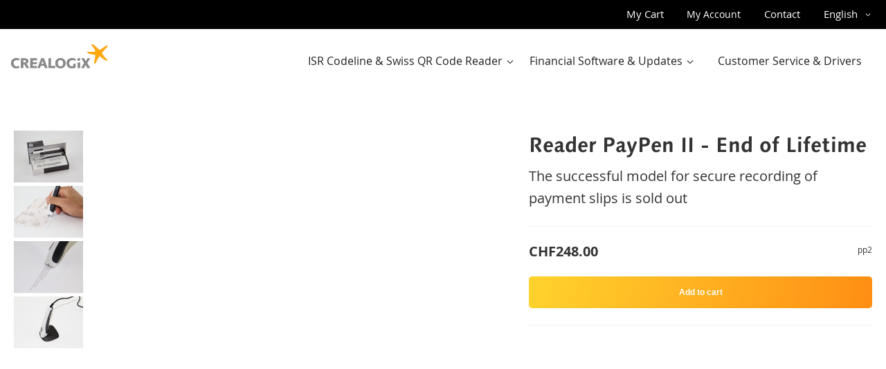

--- FILE ---
content_type: text/html; charset=UTF-8
request_url: https://shop.crealogix.com/en/paypen-ii.html
body_size: 9439
content:
<!doctype html>
<html lang="en">
    <head prefix="og: http://ogp.me/ns# fb: http://ogp.me/ns/fb# product: http://ogp.me/ns/product#">
                <meta charset="utf-8"/>
<meta name="title" content="Reader PayPen II - End of Lifetime  - CREALOGIX SHOP"/>
<meta name="robots" content="INDEX,FOLLOW"/>
<meta name="viewport" content="width=device-width, initial-scale=1"/>
<meta name="format-detection" content="telephone=no"/>
<title>Reader PayPen II - End of Lifetime  - CREALOGIX SHOP</title>
<link  rel="stylesheet" type="text/css"  media="all" href="https://shop.crealogix.com/static/version1761744461/frontend/Crealogix/default/en_US/mage/calendar.min.css" />
<link  rel="stylesheet" type="text/css"  media="all" href="https://shop.crealogix.com/static/version1761744461/frontend/Crealogix/default/en_US/css/styles-m.min.css" />
<link  rel="stylesheet" type="text/css"  media="all" href="https://shop.crealogix.com/static/version1761744461/frontend/Crealogix/default/en_US/css/app-styles-c.min.css" />
<link  rel="stylesheet" type="text/css"  media="all" href="https://shop.crealogix.com/static/version1761744461/frontend/Crealogix/default/en_US/jquery/uppy/dist/uppy-custom.min.css" />
<link  rel="stylesheet" type="text/css"  media="all" href="https://shop.crealogix.com/static/version1761744461/frontend/Crealogix/default/en_US/mage/gallery/gallery.min.css" />
<link  rel="stylesheet" type="text/css"  media="all" href="https://shop.crealogix.com/static/version1761744461/frontend/Crealogix/default/en_US/js/photoswipe/photoswipe.min.css" />
<link  rel="stylesheet" type="text/css"  media="screen and (min-width: 768px)" href="https://shop.crealogix.com/static/version1761744461/frontend/Crealogix/default/en_US/css/styles-l.min.css" />
<link  rel="stylesheet" type="text/css"  media="screen and (min-width: 768px)" href="https://shop.crealogix.com/static/version1761744461/frontend/Crealogix/default/en_US/css/app-styles-l.min.css" />
<link  rel="stylesheet" type="text/css"  media="print" href="https://shop.crealogix.com/static/version1761744461/frontend/Crealogix/default/en_US/css/print.min.css" />
<link  rel="stylesheet" type="text/css"  media="screen and (max-width: 767px)" href="https://shop.crealogix.com/static/version1761744461/frontend/Crealogix/default/en_US/css/app-styles-m.min.css" />
<link  rel="icon" type="image/x-icon" href="https://shop.crealogix.com/static/version1761744461/frontend/Crealogix/default/en_US/Magento_Theme/favicon.ico" />
<link  rel="shortcut icon" type="image/x-icon" href="https://shop.crealogix.com/static/version1761744461/frontend/Crealogix/default/en_US/Magento_Theme/favicon.ico" />






<link  rel="base-url static" type="plain" href="https://shop.crealogix.com/static/version1761744461/frontend/Crealogix/default/en_US" />
<link  rel="canonical" href="https://shop.crealogix.com/en/paypen-ii.html" />
<!--jy5Ik0i4cY0Q9XUhzSfrCqYgl6VEBs5G-->            




<link rel="prefetch" as="script" href="https://shop.crealogix.com/static/version1761744461/frontend/Crealogix/default/en_US/magepack/bundle-common.min.js"/>

<link rel="prefetch" as="script" href="https://shop.crealogix.com/static/version1761744461/frontend/Crealogix/default/en_US/magepack/bundle-product.min.js"/>

    <link rel="alternate" hreflang="de-CH" href="https://shop.crealogix.com/de/paypen-ii.html" />
    <link rel="alternate" hreflang="en-US" href="https://shop.crealogix.com/en/paypen-ii.html" />
    <link rel="alternate" hreflang="fr-CH" href="https://shop.crealogix.com/fr/paypen-ii.html" />

<meta property="og:type" content="product" />
<meta property="og:title"
      content="Reader&#x20;PayPen&#x20;II&#x20;-&#x20;End&#x20;of&#x20;Lifetime" />
<meta property="og:image"
      content="https://shop.crealogix.com/media/catalog/product/cache/2c7d03c0d3290cdc31207717450cd853/c/r/cre_pp_1240x200_v1_27042017_1_2.png" />
<meta property="og:description"
      content="The&#x20;successful&#x20;model&#x20;for&#x20;secure&#x20;recording&#x20;of&#x20;payment&#x20;slips&#x20;is&#x20;sold&#x20;out" />
<meta property="og:url" content="https://shop.crealogix.com/en/paypen-ii.html" />
    <meta property="product:price:amount" content="248"/>
    <meta property="product:price:currency"
      content="CHF"/>
    </head>
    <body data-container="body"
          data-mage-init='{"loaderAjax": {}, "loader": { "icon": "https://shop.crealogix.com/static/version1761744461/frontend/Crealogix/default/en_US/images/loader-2.gif"}}'
        id="html-body" class="catalog-product-view product-paypen-ii page-layout-1column">
        



    <noscript>
        <div class="message global noscript">
            <div class="content">
                <p>
                    <strong>JavaScript seems to be disabled in your browser.</strong>
                    <span>
                        For the best experience on our site, be sure to turn on Javascript in your browser.                    </span>
                </p>
            </div>
        </div>
    </noscript>

<div class="page-wrapper"><header class="page-header"><div class="panel wrapper"><div class="panel header"><a class="action skip contentarea"
   href="#contentarea">
    <span>
        Skip to Content    </span>
</a>

<div data-block="minicart" class="minicart-wrapper">
    <a class="action showcart" href="https://shop.crealogix.com/en/checkout/cart/"
       data-bind="scope: 'minicart_content'">
        <span class="text">My Cart</span>
        <span class="counter qty empty"
              data-bind="css: { empty: !!getCartParam('summary_count') == false && !isLoading() },
               blockLoader: isLoading">
            <span class="counter-number">
                <!-- ko if: getCartParam('summary_count') -->
                <!-- ko text: getCartParam('summary_count').toLocaleString(window.LOCALE) --><!-- /ko -->
                <!-- /ko -->
            </span>
            <span class="counter-label">
            <!-- ko if: getCartParam('summary_count') -->
                <!-- ko text: getCartParam('summary_count').toLocaleString(window.LOCALE) --><!-- /ko -->
                <!-- ko i18n: 'items' --><!-- /ko -->
            <!-- /ko -->
            </span>
        </span>
    </a>
                                
</div>
<ul class="header links"><li><a href="https://shop.crealogix.com/en/customer/account/" id="idBMJGef30" class="account-link" >My Account</a></li></ul>
<li class="contact-link">
            <a href="https://shop.crealogix.com/en/contacteam">Contact</a>
    </li>
        <div class="switcher language switcher-language" data-ui-id="language-switcher" id="switcher-language">
        <strong class="label switcher-label"><span>Language</span></strong>
        <div class="actions dropdown options switcher-options">
            <div class="action toggle switcher-trigger"
                 id="switcher-language-trigger"
                 data-mage-init='{"dropdown":{}}'
                 data-toggle="dropdown"
                 data-trigger-keypress-button="true">
                <strong class="view-en">
                    <span>English</span>
                </strong>
            </div>
            <ul class="dropdown switcher-dropdown"
                data-target="dropdown">
                                                            <li class="view-de switcher-option">
                            <a href="https://shop.crealogix.com/en/stores/store/redirect/___store/de/___from_store/en/uenc/aHR0cHM6Ly9zaG9wLmNyZWFsb2dpeC5jb20vZGUvcGF5cGVuLWlpLmh0bWw~/">
                                Deutsch                            </a>
                        </li>
                                                                                                                    <li class="view-fr switcher-option">
                            <a href="https://shop.crealogix.com/en/stores/store/redirect/___store/fr/___from_store/en/uenc/aHR0cHM6Ly9zaG9wLmNyZWFsb2dpeC5jb20vZnIvcGF5cGVuLWlpLmh0bWw~/">
                                Français                            </a>
                        </li>
                                                </ul>
        </div>
    </div>
</div></div><div class="header content"><div class="content wrapper"><span data-action="toggle-nav" class="action nav-toggle"><span>Toggle Nav</span></span>
<a
    class="logo"
    href="https://shop.crealogix.com/en/"
    title=""
    aria-label="store logo">
    <img src="https://shop.crealogix.com/static/version1761744461/frontend/Crealogix/default/en_US/Magento_Theme/images/clx_logo_rgb_col.png"
         title=""
         alt=""
            width="170"                />
</a>
    <div class="sections nav-sections">
                <div class="section-items nav-sections-items"
             data-mage-init='{"tabs":{"openedState":"active"}}'>
                                            <div class="section-item-title nav-sections-item-title"
                     data-role="collapsible">
                    <a class="nav-sections-item-switch"
                       data-toggle="switch" href="#store.menu">
                        Menu                    </a>
                </div>
                <div class="section-item-content nav-sections-item-content"
                     id="store.menu"
                     data-role="content">
                    
<nav class="navigation" data-action="navigation">
    <ul data-mage-init='{"menu":{"responsive":true, "expanded":true, "position":{"my":"left top","at":"left bottom"}}}'>
                <li class="level0 category-item level-top parent ui-menu-item" role="presentation" data-block="navigation-item" data-block-id="ISR&#x20;Codeline&#x20;&amp;&#x20;Swiss&#x20;QR&#x20;Code&#x20;Reader">
            <a class="level-top ui-corner-all" aria-haspopup="true" tabindex="-1" role="menuitem">
                <span class="nav-item-label">ISR Codeline & Swiss QR Code Reader</span>
                <span class="ui-menu-icon ui-icon ui-icon-carat-1-e arrow-icon"></span>
            </a>

            <ul class="level0 submenu ui-menu ui-widget ui-widget-content ui-corner-all" role="menu" aria-expanded="false" aria-hidden="true">
                                <li class="level1 category-item ui-menu-item" role="presentation" data-block="navigation-item" data-block-id="PayEye">
                    <a href="https://shop.crealogix.com/en/payeye.html" class="ui-corner-all" tabindex="-1" role="menuitem">
                        <span>PayEye</span>
                    </a>
                </li>
                                <li class="level1 category-item ui-menu-item" role="presentation" data-block="navigation-item" data-block-id="Plug&#x20;&amp;&#x20;Play&#x20;Box">
                    <a href="https://shop.crealogix.com/en/ppb.html" class="ui-corner-all" tabindex="-1" role="menuitem">
                        <span>Plug & Play Box</span>
                    </a>
                </li>
                                <li class="level1 category-item ui-menu-item" role="presentation" data-block="navigation-item" data-block-id="Accessories">
                    <a href="https://shop.crealogix.com/en/scanner/accessories.html" class="ui-corner-all" tabindex="-1" role="menuitem">
                        <span>Accessories</span>
                    </a>
                </li>
                            </ul>
        </li>
                <li class="level0 category-item level-top parent ui-menu-item" role="presentation" data-block="navigation-item" data-block-id="Financial&#x20;Software&#x20;&amp;&#x20;Updates">
            <a class="level-top ui-corner-all" aria-haspopup="true" tabindex="-1" role="menuitem">
                <span class="nav-item-label">Financial Software & Updates</span>
                <span class="ui-menu-icon ui-icon ui-icon-carat-1-e arrow-icon"></span>
            </a>

            <ul class="level0 submenu ui-menu ui-widget ui-widget-content ui-corner-all" role="menu" aria-expanded="false" aria-hidden="true">
                                <li class="level1 category-item ui-menu-item" role="presentation" data-block="navigation-item" data-block-id="PayMaker&#x20;EBICS">
                    <a href="https://shop.crealogix.com/en/paymaker-ebics.html" class="ui-corner-all" tabindex="-1" role="menuitem">
                        <span>PayMaker EBICS</span>
                    </a>
                </li>
                                <li class="level1 category-item ui-menu-item" role="presentation" data-block="navigation-item" data-block-id="PayMaker&#x20;PRO">
                    <a href="https://shop.crealogix.com/en/paymaker-pro-software.html" class="ui-corner-all" tabindex="-1" role="menuitem">
                        <span>PayMaker PRO</span>
                    </a>
                </li>
                                <li class="level1 category-item ui-menu-item" role="presentation" data-block="navigation-item" data-block-id="PayMaker&#x20;MULTI">
                    <a href="https://shop.crealogix.com/en/paymaker-multi.html" class="ui-corner-all" tabindex="-1" role="menuitem">
                        <span>PayMaker MULTI</span>
                    </a>
                </li>
                                <li class="level1 category-item ui-menu-item" role="presentation" data-block="navigation-item" data-block-id="PayMaker&#x20;SIX">
                    <a href="https://shop.crealogix.com/en/paymaker-six.html" class="ui-corner-all" tabindex="-1" role="menuitem">
                        <span>PayMaker SIX</span>
                    </a>
                </li>
                                <li class="level1 category-item ui-menu-item" role="presentation" data-block="navigation-item" data-block-id="PayMaker&#x20;MAC">
                    <a href="https://shop.crealogix.com/en/paymaker-mac.html" class="ui-corner-all" tabindex="-1" role="menuitem">
                        <span>PayMaker MAC</span>
                    </a>
                </li>
                            </ul>
        </li>
                
<li class="level0 support-link">
            <a href="https://support.crealogix.com/en" class="level-top"><span>Customer Service & Drivers</span></a>
    </li>
    </ul>
</nav>
                </div>
                                            <div class="section-item-title nav-sections-item-title"
                     data-role="collapsible">
                    <a class="nav-sections-item-switch"
                       data-toggle="switch" href="#store.settings">
                        Settings                    </a>
                </div>
                <div class="section-item-content nav-sections-item-content"
                     id="store.settings"
                     data-role="content">
                                <div class="switcher-language-container" id="switcher-language-nav">
        <strong class="label"><span>Language</span></strong>
        <div class="language-options">
                                        <div class="option view-de ">
                    <a href="https://shop.crealogix.com/en/stores/store/redirect/___store/de/___from_store/en/uenc/aHR0cHM6Ly9zaG9wLmNyZWFsb2dpeC5jb20vZGUvcGF5cGVuLWlpLmh0bWw~/">
                        Deutsch                    </a>
                </div>
                                        <div class="option view-en current-language">
                    <a href="#">
                        English                    </a>
                </div>
                                        <div class="option view-fr ">
                    <a href="https://shop.crealogix.com/en/stores/store/redirect/___store/fr/___from_store/en/uenc/aHR0cHM6Ly9zaG9wLmNyZWFsb2dpeC5jb20vZnIvcGF5cGVuLWlpLmh0bWw~/">
                        Français                    </a>
                </div>
                    </div>
    </div>
                </div>
                    </div>
    </div>
</div></div></header><main id="maincontent" class="page-main"><a id="contentarea" tabindex="-1"></a>
<div class="columns"><div class="column main"><input name="form_key" type="hidden" value="JdRJrcKT2PbWOzbJ" />



<section class="product top">
    
<section class="gallery-wrapper">
    <div class="gallery-container slick-not-initialized">
        <div class="gallery">
                            <div class="image">
                                        <img src="https://shop.crealogix.com/media/catalog/product/cache/2c7d03c0d3290cdc31207717450cd853/c/r/cre_pp_800x600_galerie_v1_27042017_1_1_2.png" alt="" data-caption=""/>
                </div>
                            <div class="image">
                                        <img src="https://shop.crealogix.com/media/catalog/product/cache/2c7d03c0d3290cdc31207717450cd853/c/r/cre_pp_800x600_galerie_v1_27042017_6_1_2.png" alt="" data-caption=""/>
                </div>
                            <div class="image">
                                        <img src="https://shop.crealogix.com/media/catalog/product/cache/2c7d03c0d3290cdc31207717450cd853/c/r/cre_pp_800x600_galerie_v1_27042017_4_1_2.png" alt="" data-caption=""/>
                </div>
                            <div class="image">
                                        <img src="https://shop.crealogix.com/media/catalog/product/cache/2c7d03c0d3290cdc31207717450cd853/c/r/cre_pp_800x600_galerie_v1_27042017_7_1_2.png" alt="" data-caption=""/>
                </div>
                    </div>
    </div>

    <div class="gallery-nav-container slick-not-initialized">
        <div class="gallery-nav">
                            <div class="image">
                                        <img src="https://shop.crealogix.com/media/catalog/product/cache/de4f62eef75cce80f9b64084e641dff8/c/r/cre_pp_800x600_galerie_v1_27042017_1_1_2.png" alt="" data-caption=""/>
                </div>
                            <div class="image">
                                        <img src="https://shop.crealogix.com/media/catalog/product/cache/de4f62eef75cce80f9b64084e641dff8/c/r/cre_pp_800x600_galerie_v1_27042017_6_1_2.png" alt="" data-caption=""/>
                </div>
                            <div class="image">
                                        <img src="https://shop.crealogix.com/media/catalog/product/cache/de4f62eef75cce80f9b64084e641dff8/c/r/cre_pp_800x600_galerie_v1_27042017_4_1_2.png" alt="" data-caption=""/>
                </div>
                            <div class="image">
                                        <img src="https://shop.crealogix.com/media/catalog/product/cache/de4f62eef75cce80f9b64084e641dff8/c/r/cre_pp_800x600_galerie_v1_27042017_7_1_2.png" alt="" data-caption=""/>
                </div>
                    </div>
    </div>
    


    </section>
    <section class="info">
        <div class="headline">
            <div class="product name">
                <h3 id="reader-paypen-ii-end-of-lifetime">Reader PayPen II - End of Lifetime</h3>
            </div>

            <div class="product short_description">
                <span>The successful model for secure recording of payment slips is sold out</span>
            </div>
        </div>

        <div class="divider"></div>

        <div class="info-highlights">
                    <section class="options">
<div class="action buy-product-box box" data-bind="scope: 'addToCartModal-102'">
    <!-- ko template: getTemplate() --><!-- /ko -->

    
</div>
</section>        </div>

        <div class="divider"></div>    </section>
</section><section class="info details">
<div id="detail-tabs" class="block detail-tabs tabs" data-bind="scope: 'detailTabs'" role="tablist">
    <!-- ko template: getTemplate() --><!-- /ko -->
</div>

</section></div></div></main><footer class="page-footer"><div class="footer content"><div class="content wrapper">
<div class="copyright">
    <span>© 2026 <a href="https://crealogix.com">CREALOGIX</a> All rights reserved</span>
</div>
<div class="footer-links"><p><a href="https://shop.crealogix.com/en/disclaimer/" target="_blank" rel="noopener">Legal Disclaimer</a> <a href="https://shop.crealogix.com/en/data/" target="_blank" rel="noopener">Data Protection Policy</a> <a href="https://shop.crealogix.com/en/imprint/" target="_blank" rel="noopener">Imprint</a> <a href="https://shop.crealogix.com/en/tc/" target="_blank" rel="noopener">Terms and Conditions</a></p></div></div></div></footer>









</div>    
<script>
    var LOCALE = 'en\u002DUS';
    var BASE_URL = 'https\u003A\u002F\u002Fshop.crealogix.com\u002Fen\u002F';
    var require = {
        'baseUrl': 'https\u003A\u002F\u002Fshop.crealogix.com\u002Fstatic\u002Fversion1761744461\u002Ffrontend\u002FCrealogix\u002Fdefault\u002Fen_US'
    };</script>
<script  type="text/javascript"  src="https://shop.crealogix.com/static/version1761744461/frontend/Crealogix/default/en_US/requirejs/require.min.js"></script>
<script  type="text/javascript"  src="https://shop.crealogix.com/static/version1761744461/frontend/Crealogix/default/en_US/requirejs-min-resolver.min.js"></script>
<script  type="text/javascript"  src="https://shop.crealogix.com/static/version1761744461/frontend/Crealogix/default/en_US/mage/requirejs/mixins.min.js"></script>
<script  type="text/javascript"  src="https://shop.crealogix.com/static/version1761744461/frontend/Crealogix/default/en_US/magepack/requirejs-config-common.min.js"></script>
<script  type="text/javascript"  src="https://shop.crealogix.com/static/version1761744461/frontend/Crealogix/default/en_US/magepack/requirejs-config-product.min.js"></script>
<script  type="text/javascript"  src="https://shop.crealogix.com/static/version1761744461/frontend/Crealogix/default/en_US/requirejs-config.min.js"></script>
<script type="text/x-magento-init">
        {
            "*": {
                "Magento_PageCache/js/form-key-provider": {
                    "isPaginationCacheEnabled":
                        0                }
            }
        }
    </script>
<script id="structured-data-shop" type="application/ld+json">{"@context":"http:\/\/schema.org\/","@type":"Store","@id":"https:\/\/shop.crealogix.com\/","name":"CREALOGIX AG","url":"https:\/\/shop.crealogix.com\/","image":"https:\/\/shop.crealogix.com\/media\/sales\/store\/logo\/","telephone":"+41 58 404 85 85","email":"e-payment@crealogix.com","description":"","address":{"@type":"PostalAddress","streetAddress":"Maneggstrasse 17","addressLocality":"Zürich","postalCode":"8041","addressCountry":""}}</script>
<script id="structured-data-product102" type="application/ld+json">{"@context":"http:\/\/schema.org\/","@type":"Product","name":"Reader PayPen II - End of Lifetime","sku":"pp2","brand":{"@type":"Brand","name":"Crealogix"},"productID":"102","description":"The successful model for secure recording of payment slips is sold out","offers":{"@type":"Offer","price":248,"availability":"https:\/\/schema.org\/InStock","priceCurrency":"CHF","url":"https:\/\/shop.crealogix.com\/en\/paypen-ii.html","itemCondition":"https:\/\/schema.org\/NewCondition"},"image":"https:\/\/shop.crealogix.com\/media\/catalog\/product\/c\/r\/cre_pp_1240x200_v1_27042017_1_2.png"}</script>
<script type="text/x-magento-init">
    {
        "*": {
            "Magento_PageBuilder/js/widget-initializer": {
                "config": {"[data-content-type=\"slider\"][data-appearance=\"default\"]":{"Magento_PageBuilder\/js\/content-type\/slider\/appearance\/default\/widget":false},"[data-content-type=\"map\"]":{"Magento_PageBuilder\/js\/content-type\/map\/appearance\/default\/widget":false},"[data-content-type=\"row\"]":{"Magento_PageBuilder\/js\/content-type\/row\/appearance\/default\/widget":false},"[data-content-type=\"tabs\"]":{"Magento_PageBuilder\/js\/content-type\/tabs\/appearance\/default\/widget":false},"[data-content-type=\"slide\"]":{"Magento_PageBuilder\/js\/content-type\/slide\/appearance\/default\/widget":{"buttonSelector":".pagebuilder-slide-button","showOverlay":"hover","dataRole":"slide"}},"[data-content-type=\"banner\"]":{"Magento_PageBuilder\/js\/content-type\/banner\/appearance\/default\/widget":{"buttonSelector":".pagebuilder-banner-button","showOverlay":"hover","dataRole":"banner"}},"[data-content-type=\"buttons\"]":{"Magento_PageBuilder\/js\/content-type\/buttons\/appearance\/inline\/widget":false},"[data-content-type=\"products\"][data-appearance=\"carousel\"]":{"Magento_PageBuilder\/js\/content-type\/products\/appearance\/carousel\/widget":false}},
                "breakpoints": {"desktop":{"label":"Desktop","stage":true,"default":true,"class":"desktop-switcher","icon":"Magento_PageBuilder::css\/images\/switcher\/switcher-desktop.svg","conditions":{"min-width":"1024px"},"options":{"products":{"default":{"slidesToShow":"5"}}}},"tablet":{"conditions":{"max-width":"1024px","min-width":"768px"},"options":{"products":{"default":{"slidesToShow":"4"},"continuous":{"slidesToShow":"3"}}}},"mobile":{"label":"Mobile","stage":true,"class":"mobile-switcher","icon":"Magento_PageBuilder::css\/images\/switcher\/switcher-mobile.svg","media":"only screen and (max-width: 768px)","conditions":{"max-width":"768px","min-width":"640px"},"options":{"products":{"default":{"slidesToShow":"3"}}}},"mobile-small":{"conditions":{"max-width":"640px"},"options":{"products":{"default":{"slidesToShow":"2"},"continuous":{"slidesToShow":"1"}}}}}            }
        }
    }
</script>
<script type="text/x-magento-init">
    {
        "*": {
            "mage/cookies": {
                "expires": null,
                "path": "\u002F",
                "domain": ".shop.crealogix.com",
                "secure": true,
                "lifetime": "604800"
            }
        }
    }
</script>
<script>
    window.cookiesConfig = window.cookiesConfig || {};
    window.cookiesConfig.secure = true;
</script>
<script>    require.config({
        map: {
            '*': {
                wysiwygAdapter: 'mage/adminhtml/wysiwyg/tiny_mce/tinymceAdapter'
            }
        }
    });</script>
<script>    require.config({
        paths: {
            googleMaps: 'https\u003A\u002F\u002Fmaps.googleapis.com\u002Fmaps\u002Fapi\u002Fjs\u003Fv\u003D3.53\u0026key\u003D'
        },
        config: {
            'Magento_PageBuilder/js/utils/map': {
                style: '',
            },
            'Magento_PageBuilder/js/content-type/map/preview': {
                apiKey: '',
                apiKeyErrorMessage: 'You\u0020must\u0020provide\u0020a\u0020valid\u0020\u003Ca\u0020href\u003D\u0027https\u003A\u002F\u002Fshop.crealogix.com\u002Fen\u002Fadminhtml\u002Fsystem_config\u002Fedit\u002Fsection\u002Fcms\u002F\u0023cms_pagebuilder\u0027\u0020target\u003D\u0027_blank\u0027\u003EGoogle\u0020Maps\u0020API\u0020key\u003C\u002Fa\u003E\u0020to\u0020use\u0020a\u0020map.'
            },
            'Magento_PageBuilder/js/form/element/map': {
                apiKey: '',
                apiKeyErrorMessage: 'You\u0020must\u0020provide\u0020a\u0020valid\u0020\u003Ca\u0020href\u003D\u0027https\u003A\u002F\u002Fshop.crealogix.com\u002Fen\u002Fadminhtml\u002Fsystem_config\u002Fedit\u002Fsection\u002Fcms\u002F\u0023cms_pagebuilder\u0027\u0020target\u003D\u0027_blank\u0027\u003EGoogle\u0020Maps\u0020API\u0020key\u003C\u002Fa\u003E\u0020to\u0020use\u0020a\u0020map.'
            },
        }
    });</script>
<script>
    require.config({
        shim: {
            'Magento_PageBuilder/js/utils/map': {
                deps: ['googleMaps']
            }
        }
    });</script>
<script>            require(['jquery'], function ($) {
                $('a.action.showcart').on('click', function() {
                    $(document.body).trigger('processStart');
                });
            });</script>
<script>window.checkout = {"shoppingCartUrl":"https:\/\/shop.crealogix.com\/en\/checkout\/cart\/","checkoutUrl":"https:\/\/shop.crealogix.com\/en\/checkout\/","updateItemQtyUrl":"https:\/\/shop.crealogix.com\/en\/checkout\/sidebar\/updateItemQty\/","removeItemUrl":"https:\/\/shop.crealogix.com\/en\/checkout\/sidebar\/removeItem\/","imageTemplate":"Magento_Catalog\/product\/image_with_borders","baseUrl":"https:\/\/shop.crealogix.com\/en\/","minicartMaxItemsVisible":5,"websiteId":"1","maxItemsToDisplay":10,"storeId":"2","storeGroupId":"1","customerLoginUrl":"https:\/\/shop.crealogix.com\/en\/customer\/account\/login\/referer\/aHR0cHM6Ly9zaG9wLmNyZWFsb2dpeC5jb20vZW4vcGF5cGVuLWlpLmh0bWw~\/","isRedirectRequired":false,"autocomplete":"off","captcha":{"user_login":{"isCaseSensitive":false,"imageHeight":50,"imageSrc":"","refreshUrl":"https:\/\/shop.crealogix.com\/en\/captcha\/refresh\/","isRequired":false,"timestamp":1770038555}}}</script>
<script type="text/x-magento-init">
    {
        "[data-block='minicart']": {
            "Magento_Ui/js/core/app": {"components":{"minicart_content":{"children":{"subtotal.container":{"children":{"subtotal":{"children":{"subtotal.totals":{"config":{"display_cart_subtotal_incl_tax":1,"display_cart_subtotal_excl_tax":0,"template":"Magento_Tax\/checkout\/minicart\/subtotal\/totals"},"children":{"subtotal.totals.msrp":{"component":"Magento_Msrp\/js\/view\/checkout\/minicart\/subtotal\/totals","config":{"displayArea":"minicart-subtotal-hidden","template":"Magento_Msrp\/checkout\/minicart\/subtotal\/totals"}}},"component":"Magento_Tax\/js\/view\/checkout\/minicart\/subtotal\/totals"}},"component":"uiComponent","config":{"template":"Magento_Checkout\/minicart\/subtotal"}}},"component":"uiComponent","config":{"displayArea":"subtotalContainer"}},"item.renderer":{"component":"Magento_Checkout\/js\/view\/cart-item-renderer","config":{"displayArea":"defaultRenderer","template":"Magento_Checkout\/minicart\/item\/default"},"children":{"item.image":{"component":"Magento_Catalog\/js\/view\/image","config":{"template":"Magento_Catalog\/product\/image","displayArea":"itemImage"}},"checkout.cart.item.price.sidebar":{"component":"uiComponent","config":{"template":"Magento_Checkout\/minicart\/item\/price","displayArea":"priceSidebar"}}}},"extra_info":{"component":"uiComponent","config":{"displayArea":"extraInfo"}},"promotion":{"component":"uiComponent","config":{"displayArea":"promotion"}}},"config":{"itemRenderer":{"default":"defaultRenderer","simple":"defaultRenderer","virtual":"defaultRenderer"},"template":"Magento_Checkout\/minicart\/content"},"component":"Magento_Checkout\/js\/view\/minicart"}},"types":[]}        },
        "*": {
            "Magento_Ui/js/block-loader": "https\u003A\u002F\u002Fshop.crealogix.com\u002Fstatic\u002Fversion1761744461\u002Ffrontend\u002FCrealogix\u002Fdefault\u002Fen_US\u002Fimages\u002Floader\u002D1.gif"
        }
    }
    </script>
<script type="text/x-magento-init">
    {
        "*": {
            "Magento_Customer/js/section-config": {
                "sections": {"stores\/store\/switch":["*"],"stores\/store\/switchrequest":["*"],"directory\/currency\/switch":["*"],"*":["messages"],"customer\/account\/logout":["*","recently_viewed_product","recently_compared_product"],"customer\/account\/loginpost":["*"],"customer\/account\/createpost":["*"],"customer\/account\/editpost":["*"],"customer\/ajax\/login":["checkout-data","cart","captcha"],"catalog\/product_compare\/add":["compare-products"],"catalog\/product_compare\/remove":["compare-products"],"catalog\/product_compare\/clear":["compare-products"],"sales\/guest\/reorder":["cart"],"sales\/order\/reorder":["cart"],"checkout\/cart\/add":["cart","directory-data"],"checkout\/cart\/delete":["cart"],"checkout\/cart\/updatepost":["cart"],"checkout\/cart\/updateitemoptions":["cart"],"checkout\/cart\/couponpost":["cart"],"checkout\/cart\/estimatepost":["cart"],"checkout\/cart\/estimateupdatepost":["cart"],"checkout\/onepage\/saveorder":["cart","checkout-data","last-ordered-items"],"checkout\/sidebar\/removeitem":["cart"],"checkout\/sidebar\/updateitemqty":["cart"],"rest\/*\/v1\/carts\/*\/payment-information":["cart","last-ordered-items","instant-purchase","captcha"],"rest\/*\/v1\/guest-carts\/*\/payment-information":["cart","captcha"],"rest\/*\/v1\/guest-carts\/*\/selected-payment-method":["cart","checkout-data"],"rest\/*\/v1\/carts\/*\/selected-payment-method":["cart","checkout-data","instant-purchase"],"customer\/address\/*":["instant-purchase"],"customer\/account\/*":["instant-purchase"],"vault\/cards\/deleteaction":["instant-purchase"],"paypal\/express\/placeorder":["cart","checkout-data"],"paypal\/payflowexpress\/placeorder":["cart","checkout-data"],"paypal\/express\/onauthorization":["cart","checkout-data"],"review\/product\/post":["review"],"wishlist\/index\/add":["wishlist"],"wishlist\/index\/remove":["wishlist"],"wishlist\/index\/updateitemoptions":["wishlist"],"wishlist\/index\/update":["wishlist"],"wishlist\/index\/cart":["wishlist","cart"],"wishlist\/index\/fromcart":["wishlist","cart"],"wishlist\/index\/allcart":["wishlist","cart"],"wishlist\/shared\/allcart":["wishlist","cart"],"wishlist\/shared\/cart":["cart"],"paymentservice\/checkout\/sessionhandler":["cart"]},
                "clientSideSections": ["checkout-data","cart-data"],
                "baseUrls": ["https:\/\/shop.crealogix.com\/en\/"],
                "sectionNames": ["messages","customer","compare-products","last-ordered-items","cart","directory-data","instant-purchase","loggedAsCustomer","captcha","review","wishlist","recently_viewed_product","recently_compared_product","product_data_storage","paypal-billing-agreement"]            }
        }
    }
</script>
<script type="text/x-magento-init">
    {
        "*": {
            "Magento_Customer/js/customer-data": {
                "sectionLoadUrl": "https\u003A\u002F\u002Fshop.crealogix.com\u002Fen\u002Fcustomer\u002Fsection\u002Fload\u002F",
                "expirableSectionLifetime": 60,
                "expirableSectionNames": ["cart"],
                "cookieLifeTime": "604800",
                "cookieDomain": "",
                "updateSessionUrl": "https\u003A\u002F\u002Fshop.crealogix.com\u002Fen\u002Fcustomer\u002Faccount\u002FupdateSession\u002F",
                "isLoggedIn": ""
            }
        }
    }
</script>
<script type="text/x-magento-init">
    {
        "*": {
            "Magento_Customer/js/invalidation-processor": {
                "invalidationRules": {
                    "website-rule": {
                        "Magento_Customer/js/invalidation-rules/website-rule": {
                            "scopeConfig": {
                                "websiteId": "1"
                            }
                        }
                    }
                }
            }
        }
    }
</script>
<script type="text/x-magento-init">
    {
        "body": {
            "pageCache": {"url":"https:\/\/shop.crealogix.com\/en\/page_cache\/block\/render\/id\/102\/","handles":["default","catalog_product_view","catalog_product_view_type_simple","catalog_product_view_id_102","catalog_product_view_sku_pp2","catalog_product_view_set_standard","catalog_product_view_set_standard_type_simple","catalog_product_view_set_standard_id_102","catalog_product_view_set_standard_sku_pp2"],"originalRequest":{"route":"catalog","controller":"product","action":"view","uri":"\/en\/paypen-ii.html"},"versionCookieName":"private_content_version"}        }
    }
</script>
<script type="text/x-magento-init">
        {
            ".gallery-wrapper": {
                "C4B_ProductPage/js/initialize-gallery": {"arrowStyle":{"arrow":"dark","background":"white"},"dotsStyle":"dark","photoswipe":[{"url":"https:\/\/shop.crealogix.com\/media\/catalog\/product\/cache\/b6cbbd24a831e58dcac322f1e9f560d6\/c\/r\/cre_pp_800x600_galerie_v1_27042017_1_1_2.png","width":1400,"height":580},{"url":"https:\/\/shop.crealogix.com\/media\/catalog\/product\/cache\/b6cbbd24a831e58dcac322f1e9f560d6\/c\/r\/cre_pp_800x600_galerie_v1_27042017_6_1_2.png","width":1400,"height":580},{"url":"https:\/\/shop.crealogix.com\/media\/catalog\/product\/cache\/b6cbbd24a831e58dcac322f1e9f560d6\/c\/r\/cre_pp_800x600_galerie_v1_27042017_4_1_2.png","width":1400,"height":580},{"url":"https:\/\/shop.crealogix.com\/media\/catalog\/product\/cache\/b6cbbd24a831e58dcac322f1e9f560d6\/c\/r\/cre_pp_800x600_galerie_v1_27042017_7_1_2.png","width":1400,"height":580}]}            }
        }
    </script>
<script data-buy-product-box="addToCartModal-102" type="text/x-magento-init">
        {
            "*": {
                "Magento_Ui/js/core/app": {"components":{"addToCartModal-102":{"uiScope":"addToCartModal","component":"C4B_ProductPage\/js\/view\/add-to-cart","template":"C4B_ProductPage\/buy-product-box","configProvider":{"baseUrl":"https:\/\/shop.crealogix.com\/en\/","priceFormat":{"pattern":"CHF%s","precision":2,"requiredPrecision":2,"decimalSymbol":".","groupSymbol":",","groupLength":3,"integerRequired":false}},"modalTemplate":"C4B_ProductPage\/add-to-cart","addToCartBtnTemplate":"C4B_ProductPage\/buy-product-box-button","product":{"name":"Reader PayPen II - End of Lifetime","sku":"pp2","imageUrl":"https:\/\/shop.crealogix.com\/media\/catalog\/product\/cache\/e2f51da9fca0d7615e6c7b52c24b3371\/c\/r\/cre_pp_400x400_v2_27042017_2.png","price":{"priceBoxHtml":"<div class=\"price-box price-final_price\" data-role=\"priceBox\" data-product-id=\"102\" data-price-box=\"product-id-102\">\n    \n\n<span class=\"price-container price-final_price&#x20;tax&#x20;weee\"\n        >\n        <span  id=\"product-price-102\"                data-price-amount=\"248\"\n        data-price-type=\"finalPrice\"\n        class=\"price-wrapper \"\n    ><span class=\"price\">CHF248.00<\/span><\/span>\n        <\/span>\n\n<\/div>","amount":248,"notice":false},"isShowTitle":false},"availability":{"show":false,"css":"available","text":false},"isSalable":true,"form":{"id":"product_addtocart_form","action":"https:\/\/shop.crealogix.com\/en\/checkout\/cart\/add\/uenc\/aHR0cHM6Ly9zaG9wLmNyZWFsb2dpeC5jb20vZW4vcGF5cGVuLWlpLmh0bWw~\/product\/102\/","options":[{"name":"product","value":"102"}],"actionGroup":"cart","actions":[{"group":"cart","template":"C4B_ProductPage\/to-cart\/button\/add"}],"notice":false},"children":{"qty":{"component":"Magento_Ui\/js\/form\/element\/abstract","template":"C4B_ProductPage\/to-cart\/element\/qty","label":"Qty","displayArea":"qtyConfiguration","sortOrder":10}}}}}            }
        }
    </script>
<script type="text/x-magento-init">
    {
        "*": {
            "Magento_Ui/js/core/app": {
                "components": {
                        "messages": {
                            "component": "Magento_Theme/js/view/messages"
                        }
                    }
                }
            }
    }
</script>
<script type="text/x-magento-init">
    {
        "*": {
            "Magento_Ui/js/core/app": []    }
}
</script>
<script type="text/x-magento-init">
        {
            "*": {
                "Magento_Ui/js/core/app": {
                    "components": {
                        "storage-manager": {
                            "component": "Magento_Catalog/js/storage-manager",
                            "appendTo": "",
                            "storagesConfiguration" : {"recently_viewed_product":{"requestConfig":{"syncUrl":"https:\/\/shop.crealogix.com\/en\/catalog\/product\/frontend_action_synchronize\/"},"lifetime":"1000","allowToSendRequest":null},"recently_compared_product":{"requestConfig":{"syncUrl":"https:\/\/shop.crealogix.com\/en\/catalog\/product\/frontend_action_synchronize\/"},"lifetime":"1000","allowToSendRequest":null},"product_data_storage":{"updateRequestConfig":{"url":"https:\/\/shop.crealogix.com\/en\/rest\/en\/V1\/products-render-info"},"requestConfig":{"syncUrl":"https:\/\/shop.crealogix.com\/en\/catalog\/product\/frontend_action_synchronize\/"},"allowToSendRequest":null}}                        }
                    }
                }
            }
        }
</script>
<script type="application/json" id="google-tag-manager-config">{"gtm":{"account":"GTM-TDZN385","url":"https:\/\/www.googletagmanager.com\/gtm.js?id=GTM-TDZN385","autoInit":true,"events":[{"productDetails":{"item_id":"pp2","item_name":"Reader PayPen II - End of Lifetime","affiliation":"CREALOGIX AG","final_price":248,"price":248,"is_software":0}},{"event":"view_item","ecommerce":{"currency":"CHF","value":248,"items":[{"item_id":"pp2","item_name":"Reader PayPen II - End of Lifetime","affiliation":"CREALOGIX AG","final_price":248,"price":248,"is_software":0,"index":0}]}}]},"deferredEvent":{"routes":["checkout\/cart\/add","checkout\/cart\/delete","checkout\/cart\/updatePost","checkout\/cart\/delete","checkout\/sidebar\/removeItem","rest\/*\/V1\/carts\/*\/shipping-information","rest\/*\/V1\/carts\/*\/set-payment-information","rest\/*\/V1\/guest-carts\/*\/shipping-information","rest\/*\/V1\/guest-carts\/*\/set-payment-information"]}}</script>
<script id="google-tag-manager-container" src="https://shop.crealogix.com/static/version1761744461/frontend/Crealogix/default/en_US/Y1_GoogleTagManager/js/gtm.min.js"></script>
<script type="text/x-magento-init">
    {
        ".account-link": {
                 "C4B_Header/js/set-account-icon": {}
             }
    }
</script>
<script type="text/x-magento-init">
    {
        ".header.content": {
                 "C4B_Header/js/set-header-scroll-design": {}
             }
    }
</script>
<script type="text/x-magento-init">
    {
        "*": {
                 "C4B_Adtraction/js/adtraction-url-checker": {
                    "adtractionIdentifier": "at_gd"
                 }
             }
    }
</script>
<script type="text/x-magento-init">
    {
        "*": {
                 "C4B_InfoTooltip/js/tooltip-manager": {
                     "contentRetrieveUrl": "https://shop.crealogix.com/en/cms/tooltip/content/"
                 }
             }
    }
</script>
<script type="text/x-magento-init">
    {
        "*": {
                 "C4B_Profity/js/profity-landing-page":  {"profityLandingPageScriptUrl":"https:\/\/static.profity.ch\/clients\/main.js"}             }
    }
</script>
<script id="price-format-config" type="application/json">{"pattern":"CHF%s","precision":2,"requiredPrecision":2,"decimalSymbol":".","groupSymbol":",","groupLength":3,"integerRequired":false}</script>
<script type="module">
    let staticBaseUrl = document.querySelector('link[rel="base-url static"]').getAttribute('href');
    const PhotoSwipeLightbox = (await import(`${staticBaseUrl}/js/photoswipe/photoswipe-lightbox.esm.min.js`)).default;

    window.PhotoSwipe = {
        PhotoSwipeLightbox: PhotoSwipeLightbox,
        PhotoSwipeModule: () => import(`${staticBaseUrl}/js/photoswipe/photoswipe.esm.min.js`)
    };
    window.dispatchEvent(new CustomEvent('photoswipe:ready-for-init'));
</script>
</body>
</html>


--- FILE ---
content_type: text/css
request_url: https://shop.crealogix.com/static/version1761744461/frontend/Crealogix/default/en_US/css/app-styles-m.min.css
body_size: 1281
content:
@charset "UTF-8";.flex{display:-webkit-flex;display:-ms-flexbox;display:flex}.justify-between{justify-content:space-between}.hidden-mobile{display:none !important}.btn--action,button,.action{width:100%}.title-container{height:100px}.title-container .page-title-wrapper{align-self:center}.title-container .page-title-wrapper h1{margin:0}.title-container .page-title-wrapper h1 span{font-size:30px}.nav-before-open .page-wrapper{height:auto;left:0}.level0.submenu{display:block !important}.nav-sections-item-title{width:50%}header.page-header .panel.wrapper .panel.header .minicart-wrapper .text{display:none}header.page-header .panel.wrapper .panel.header .header.links{display:inline-block;margin:0}header.page-header .panel.wrapper .panel.header .header.links a{font-size:0}header.page-header .panel.wrapper .panel.header .contact-link a{font-size:0}header.page-header .header.content .content.wrapper .nav-toggle{float:right;position:static}header.page-header .header.content .content.wrapper .nav-toggle:before{font-size:35px;color:#8f8f8f}header.page-header .header.content .content.wrapper .sections.nav-sections{background-color:#fff}header.page-header .header.content .content.wrapper .sections.nav-sections a,header.page-header .header.content .content.wrapper .sections.nav-sections span{color:#222}header.page-header .header.content .content.wrapper .sections.nav-sections .section-item-title{background-color:#ddd;border:none}header.page-header .header.content .content.wrapper .sections.nav-sections .section-item-title.active{background-color:#fff}header.page-header .header.content .content.wrapper .sections.nav-sections nav.navigation{background:0 0}header.page-header .header.content .content.wrapper .sections.nav-sections .switcher-trigger:after{display:none}header.page-header .header.content .content.wrapper .sections.nav-sections .switcher-dropdown{background-color:#222}header.page-header .header.content .content.wrapper .sections.nav-sections .submenu>li{margin:0 0 0 40px}.page-footer .footer.content{padding:10px 0}.page-footer .footer.content .content.wrapper{flex-direction:column}.page-footer .footer.content .content.wrapper .copyright{margin:15px auto 15px 0}.page-footer .footer.content .content.wrapper .footer-links{margin:0 auto 0 0;text-align:start}.page-footer .footer.content .content.wrapper .footer-links a{display:block;margin:0 0 10px}.sections.nav-sections #store\.settings .switcher-language-container .label{font-size:16px;padding-left:5px}.sections.nav-sections #store\.settings .switcher-language-container .language-options{margin-top:10px}.sections.nav-sections #store\.settings .switcher-language-container .language-options .option{padding:10px;font-size:16px;border-bottom:1px solid #fff}.sections.nav-sections #store\.settings .switcher-language-container .language-options .option:first-child{border-top:1px solid #fff}.sections.nav-sections #store\.settings .switcher-language-container .language-options .option.current-language{border-left:8px solid #ffa914;padding-left:2px}.sections.nav-sections #store\.settings .switcher-language-container .language-options .option a{text-decoration:none;display:block}.sections.nav-sections #store\.menu nav.navigation .category-item.has-active a:not(.ui-state-active){border-color:#ffa914}.cms-home.cms-index-index .teaser-container{max-width:485px;margin-right:auto;margin-left:auto}.cms-home.cms-index-index .teaser-container .return-policy,.cms-home.cms-index-index .teaser-container .warranty,.cms-home.cms-index-index .teaser-container .download{width:100%;text-align:left;display:-webkit-flex;display:-ms-flexbox;display:flex}.cms-home.cms-index-index .teaser-container .return-policy:not(:last-child),.cms-home.cms-index-index .teaser-container .warranty:not(:last-child),.cms-home.cms-index-index .teaser-container .download:not(:last-child){margin-bottom:10px}.cms-home.cms-index-index .teaser-container .return-policy .image-container,.cms-home.cms-index-index .teaser-container .warranty .image-container,.cms-home.cms-index-index .teaser-container .download .image-container{margin-bottom:0;align-self:center}.cms-home.cms-index-index .teaser-container .return-policy .image-container img,.cms-home.cms-index-index .teaser-container .warranty .image-container img,.cms-home.cms-index-index .teaser-container .download .image-container img{width:50px;margin:0 25px 0 0;max-width:none}.cms-home.cms-index-index .teaser-container .return-policy .description,.cms-home.cms-index-index .teaser-container .warranty .description,.cms-home.cms-index-index .teaser-container .download .description{align-self:center}.modal-popup.add-to-cart-modal .modal-inner-wrap{margin:0;width:100%;height:100%;border-radius:0}.modal-popup.add-to-cart-modal .modal-content{max-height:unset}.add-to-cart.form .configurations .related-products-list .option-values{flex-wrap:unset;overflow-x:auto}.products-grid .product-item .product-description{margin-bottom:30px}.products-grid .product-item .product-action{margin-bottom:30px}.checkout-cart-index .page-title-wrapper{margin-top:20px}.checkout-cart-index .cart.table-wrapper .cart.item .item-info .price{font-size:16px}.checkout-index-index .minicart-wrapper .action.showcart .counter.qty{background-color:#ffa914}.account .page-main,.customer-account-login .page-main,.customer-account-forgotpassword .page-main,.customer-account-create .page-main{padding-top:0}.account .fieldset,.customer-account-login .fieldset,.customer-account-forgotpassword .fieldset,.customer-account-create .fieldset{margin-bottom:25px}.account .fieldset .legend,.customer-account-login .fieldset .legend,.customer-account-forgotpassword .fieldset .legend,.customer-account-create .fieldset .legend{font-size:20px}.account .page-title-wrapper .page-title span,.customer-account-login .page-title-wrapper .page-title span,.customer-account-forgotpassword .page-title-wrapper .page-title span,.customer-account-create .page-title-wrapper .page-title span{font-size:30px;font-weight:500}.customer-account-login .login-container .block .block-title{padding:0}.customer-account-login .login-container .block .block-title strong{font-size:25px;font-weight:300}.customer-account-login .login-container .fieldset:after{margin-top:10px}.account .columns .column.main .block .block-title strong{font-size:20px}